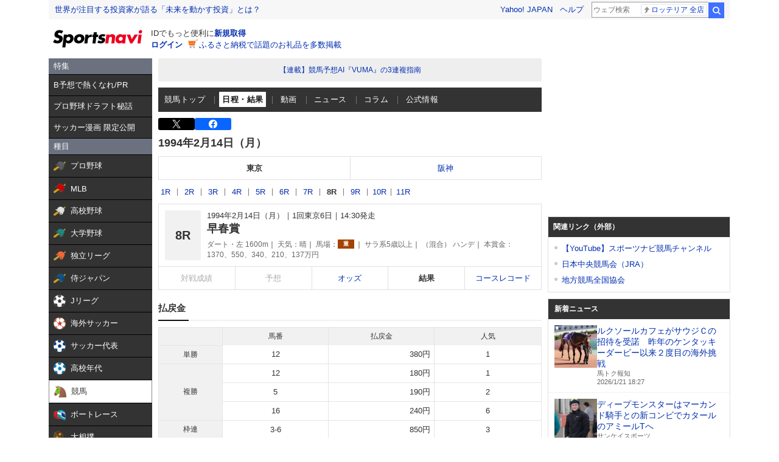

--- FILE ---
content_type: text/html; charset=utf-8
request_url: https://www.google.com/recaptcha/api2/aframe
body_size: 268
content:
<!DOCTYPE HTML><html><head><meta http-equiv="content-type" content="text/html; charset=UTF-8"></head><body><script nonce="N12kbM2ClUNmGuwNUWpLuQ">/** Anti-fraud and anti-abuse applications only. See google.com/recaptcha */ try{var clients={'sodar':'https://pagead2.googlesyndication.com/pagead/sodar?'};window.addEventListener("message",function(a){try{if(a.source===window.parent){var b=JSON.parse(a.data);var c=clients[b['id']];if(c){var d=document.createElement('img');d.src=c+b['params']+'&rc='+(localStorage.getItem("rc::a")?sessionStorage.getItem("rc::b"):"");window.document.body.appendChild(d);sessionStorage.setItem("rc::e",parseInt(sessionStorage.getItem("rc::e")||0)+1);localStorage.setItem("rc::h",'1768987833648');}}}catch(b){}});window.parent.postMessage("_grecaptcha_ready", "*");}catch(b){}</script></body></html>

--- FILE ---
content_type: image/svg+xml
request_url: https://s.yimg.jp/images/keiba/all_device/pc/icon/squ1.svg
body_size: -72
content:
<?xml version="1.0" encoding="UTF-8"?><svg id="_イヤー_2" xmlns="http://www.w3.org/2000/svg" viewBox="0 0 30.14 35.96"><defs><style>.cls-1{fill:#333;}</style></defs><g id="Action"><path class="cls-1" d="M30.14,17.98l-15.07,17.98L0,17.98,15.07,0l15.07,17.98Zm-28.62,0l13.55,16.17,13.55-16.17L15.07,1.81,1.52,17.98Z"/></g></svg>